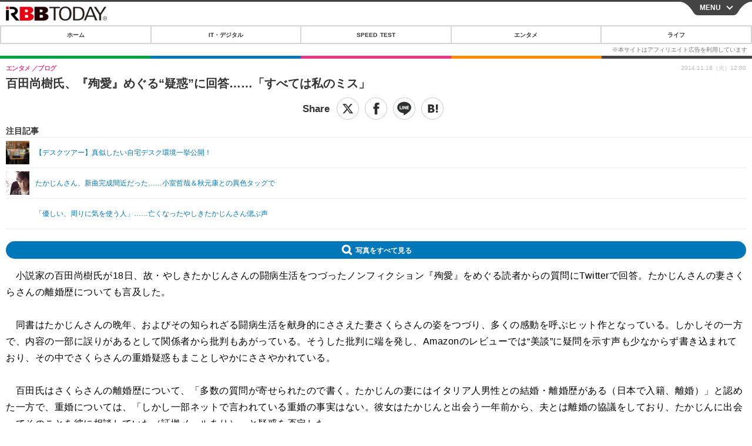

--- FILE ---
content_type: text/html; charset=utf-8
request_url: https://s.rbbtoday.com/article/2014/11/18/125573.html?pickup_list_click7=true
body_size: 11787
content:
<!doctype html>
<html lang="ja" prefix="og: http://ogp.me/ns#">
<head>
<meta charset="UTF-8">
<meta name="viewport" content="width=device-width,initial-scale=1,user-scalable=yes">
<meta property="fb:app_id" content="213710028647386">
<link rel="stylesheet" href="/base/css/a.css?__=2025122402">
<script type="text/javascript">
  (function(w,k,v,k2,v2) {
    w[k]=v; w[k2]=v2;
    var val={}; val[k]=v; val[k2]=v2;
    (w.dataLayer=w.dataLayer||[]).push(val);
  })(window, 'tpl_name', 'pages/article', 'tpl_page', 'article_1');
</script>
<script src="/base/scripts/jquery-2.1.0.min.js"></script>
<script src="/base/scripts/modernizr-custom.js"></script>
<script async src="/base/scripts/a.js?__=2025122402"></script>




<!-- Facebook Pixel Code -->
<script>
!function(f,b,e,v,n,t,s){if(f.fbq)return;n=f.fbq=function(){n.callMethod?
n.callMethod.apply(n,arguments):n.queue.push(arguments)};if(!f._fbq)f._fbq=n;
n.push=n;n.loaded=!0;n.version='2.0';n.queue=[];t=b.createElement(e);t.async=!0;
t.src=v;s=b.getElementsByTagName(e)[0];s.parentNode.insertBefore(t,s)}(window,
document,'script','https://connect.facebook.net/en_US/fbevents.js');
fbq('init', '1665201680438262');
fbq('track', 'PageView');
fbq('track', 'ViewContent');
</script>
<noscript><img height="1" width="1" style="display:none"
src="https://www.facebook.com/tr?id=1665201680438262&ev=PageView&noscript=1"
/></noscript>
<!-- DO NOT MODIFY -->
<!-- End Facebook Pixel Code -->




    <title>百田尚樹氏、『殉愛』めぐる“疑惑”に回答……「すべては私のミス」 | RBB TODAY</title>
  <meta name="keywords" content="IT・デジタル,ビジネス,エンタメ,ライフ,ショッピング,SPEED TEST,イベント/セミナー">
  <meta name="description" content="　小説家の百田尚樹氏が18日、故・やしきたかじんさんの闘病生活をつづったノンフィクション『殉愛』をめぐる読者からの質問にTwitterで回答。たかじんさんの妻さくらさんの離婚歴についても言及した。">
  <meta name="thumbnail" content="https://www.rbbtoday.com/base/images/img_ogp.png">

        <meta name="twitter:title" content="百田尚樹氏、『殉愛』めぐる“疑惑”に回答……「すべては私のミス」 | RBB TODAY">
    <meta name="twitter:description" content="　小説家の百田尚樹氏が18日、故・やしきたかじんさんの闘病生活をつづったノンフィクション『殉愛』をめぐる読者からの質問にTwitterで回答。たかじんさんの妻さくらさんの離婚歴についても言及した。">
    <meta name="twitter:card" content="summary_large_image">
    <meta name="twitter:site" content="@RBBTODAY">
    <meta name="twitter:url" content="https://www.rbbtoday.com/article/2014/11/18/125573.html">
    <meta name="twitter:image" content="https://www.rbbtoday.com/base/images/img_ogp.png">
  
    <meta property="article:modified_time" content="2018-02-19T12:21:09+09:00">
  <meta property="og:title" content="百田尚樹氏、『殉愛』めぐる“疑惑”に回答……「すべては私のミス」 | RBB TODAY">
  <meta property="og:description" content="　小説家の百田尚樹氏が18日、故・やしきたかじんさんの闘病生活をつづったノンフィクション『殉愛』をめぐる読者からの質問にTwitterで回答。たかじんさんの妻さくらさんの離婚歴についても言及した。">


<meta property="og:type" content="article">
<meta property="og:site_name" content="RBB TODAY">
<meta property="og:url" content="https://www.rbbtoday.com/article/2014/11/18/125573.html">
<meta property="og:image" content="https://www.rbbtoday.com/base/images/img_ogp.png">

<link rel="apple-touch-icon" sizes="76x76" href="/base/images/touch-icon-76.png">
<link rel="apple-touch-icon" sizes="120x120" href="/base/images/touch-icon-120.png">
<link rel="apple-touch-icon" sizes="152x152" href="/base/images/touch-icon-152.png">
<link rel="apple-touch-icon" sizes="180x180" href="/base/images/touch-icon-180.png">

<meta name='robots' content='max-image-preview:large' /><script>var dataLayer = dataLayer || [];dataLayer.push({'customCategory': 'entertainment','customSubCategory': 'blog','customProvider': 'RBBTODAY','customAuthorId': '74','customAuthorName': '花','customPrimaryGigaId': '2762','customPrimaryGigaName': '雑誌'});</script>
<meta name="cXenseParse:pageclass" content="article">
<meta name="cXenseParse:iid-articleid" content="125573">
<meta name="cXenseParse:iid-article-title" content="百田尚樹氏、『殉愛』めぐる“疑惑”に回答……「すべては私のミス」">
<meta name="cXenseParse:iid-page-type" content="記事ページ">
<meta name="cXenseParse:iid-page-name" content="article_1">
<meta name="cXenseParse:iid-category" content="エンタメ">
<meta name="cXenseParse:iid-subcategory" content="ブログ">
<meta name="cXenseParse:iid-hidden-adsense" content="false">
<meta name="cXenseParse:iid-hidden-other-ad" content="false">
<meta name="cXenseParse:iid-giga-name" content="雑誌">
<meta name="cXenseParse:iid-giga-name" content="Twitter（ツイッター）">
<meta name="cXenseParse:iid-giga-name" content="エンタメトピックス">
<meta name="cXenseParse:iid-giga-info" content="2762:雑誌">
<meta name="cXenseParse:iid-giga-info" content="3319:Twitter（ツイッター）">
<meta name="cXenseParse:iid-giga-info" content="3312:エンタメトピックス">
<meta name="cXenseParse:iid-article-type" content="通常記事">
<meta name="cXenseParse:iid-provider-name" content="RBB TODAY">
<meta name="cXenseParse:author" content="花">
<meta name="cXenseParse:recs:publishtime" content="2014-11-18T12:00:48+0900">
<meta name="cxenseparse:iid-publish-yyyy" content="2014">
<meta name="cxenseparse:iid-publish-yyyymm" content="201411">
<meta name="cxenseparse:iid-publish-yyyymmdddd" content="20141118">
<meta name="cxenseparse:iid-page-total" content="1">
<meta name="cxenseparse:iid-page-current" content="1">
<meta name="cxenseparse:iid-character-count" content="767">
<script async src="https://cdn.cxense.com/track_banners_init.js"></script>
<link rel="canonical" href="https://www.rbbtoday.com/article/2014/11/18/125573.html">
<link rel="alternate" type="application/rss+xml" title="RSS" href="https://www.rbbtoday.com/rss20/index.rdf">


</head>

<body class="thm-page-arti-detail page-cate--entertainment page-cate--entertainment-blog page-subcate--blog " data-nav="entertainment">
<noscript><iframe src="//www.googletagmanager.com/ns.html?id=GTM-NXT58C"
height="0" width="0" style="display:none;visibility:hidden"></iframe></noscript>
<script>
(function(w,d,s,l,i){w[l]=w[l]||[];w[l].push({'gtm.start':
new Date().getTime(),event:'gtm.js'});var f=d.getElementsByTagName(s)[0],
j=d.createElement(s),dl=l!='dataLayer'?'&l='+l:'';j.async=true;j.src=
'//www.googletagmanager.com/gtm.js?id='+i+dl;f.parentNode.insertBefore(j,f);
})(window,document,'script','dataLayer','GTM-NXT58C');
</script>


<header class="thm-header">
<div class="nav-wrapper hide"><nav class="navigation"><ul class="social"><li><a href="/" class="icon icon--nav-home"></a></li><li><a target="_blank" href="https://twitter.com/RBBTODAY" class="icon icon--nav-twitter"></a></li><li><a target="_blank" href="https://www.youtube.com/user/rbbtodaycom" class="icon icon--nav-youtube"></a></li><li class="close"><a class="">CLOSE</a></li></ul><ul class="menu"><li><a class="link" href="/"><p class="item">ホーム</p></a></li><li class="nav-digital"><p class="item icon icon--nav-digital"><i></i>IT・デジタル</p><ul><li><a href="/category/digital/">IT・デジタルTOP</a></li><li><a href="/category/digital/mobilebiz/latest/">スマートフォン</a></li><li><a href="/category/digital/neta/latest/">ネタ</a></li><li><a href="/category/digital/gadget/latest/">ガジェット・ツール</a></li><li><a href="/category/digital/shopping/latest/">ショッピング</a></li><li><a href="/category/digital/others/latest/">その他</a></li></ul></li><li class="nav-speed"><a href="http://speed.rbbtoday.com/" target="_blank" rel="noopener"><p class="item icon icon--nav-speed">SPEED TEST</p></a></li><li class="nav-entertainment"><p class="item icon icon--nav-entertainment"><i></i>エンタメ</p><ul><li><a href="/category/entertainment/">エンタメTOP</a></li><li><a href="/category/entertainment/movie/latest/">映画・ドラマ</a></li><li><a href="/category/entertainment/korea/latest/">韓流・K-POP</a></li><li><a href="/category/entertainment/korea-entertainment/latest/">韓国・芸能</a></li><li><a href="/category/entertainment/music/latest/">音楽</a></li><li><a href="/category/entertainment/sports/latest/">スポーツ</a></li><li><a href="/category/entertainment/gravure/latest/">グラビア</a></li><li><a href="/category/entertainment/blog/latest/">ブログ</a></li><li><a href="/category/entertainment/shopping/latest/">ショッピング</a></li><li><a href="/category/entertainment/others/latest/">その他</a></li></ul></li><li class="nav-life"><p class="item icon icon--nav-life"><i></i>ライフ</p><ul><li><a href="/category/life/">ライフTOP</a></li><li><a href="/category/life/life-gourmet/latest/">グルメ</a></li><li><a href="/category/life/pet/latest/">ペット</a></li><li><a href="/category/life/shopping/latest/">ショッピング</a></li><li><a href="/category/life/others/latest/">その他</a></li></ul></li><li class="nav-event"><a target="_blank" href="https://s.rbbtoday.com/release/prtimes2-today/"><p class="item icon icon--nav-event">リリース一覧</p></a></li><li class="nav-event"><a target="_blank" href="/pages/info/push.html"><p class="item icon icon--nav-event">プッシュ通知の停止方法</p></a></li></ul><!-- /.menu --><div id="search"><div class="gcse-searchbox-only" data-resultsUrl="/pages/search.html"></div></div><!-- /#search--></nav><!-- /.navigation --><div class="nav-btnbar"><a id="navigationTrigger" href="#" class="trigger">MENU</a></div></div><div class="header-logo">
  <a class="link" href="https://s.rbbtoday.com/" data-sub-title=""><img class="logo" src="/base/images/header-logo.2025122402.png" alt="RBB TODAY | ブロードバンド情報サイト"></a>
</div>
<nav class="global-nav">
  <ul class="header-nav js-global-nav">
    <li class="item item--cate-home js-item"><a class="link icon icon--cate-home" href="/">ホーム</a></li>
    <li class="item item--cate- js-item"><a class="link icon icon--cate-" href="/category/digital/">IT・デジタル</a></li>
    <li class="item item--cate-speed js-item"><a class="link icon icon--cate-speed" href="http://speed.rbbtoday.com/">SPEED TEST</a></li>
    <li class="item item--cate- js-item"><a class="link icon icon--cate-" href="/category/entertainment/">エンタメ</a></li>
    <li class="item item--cate- js-item"><a class="link icon icon--cate-" href="/category/life/">ライフ</a></li>
  </ul>
</nav>


</header>

<main class="thm-main">
<div class="thm-article news-article">
  <header class="arti-header">
    <h1 class="head">百田尚樹氏、『殉愛』めぐる“疑惑”に回答……「すべては私のミス」</h1>
    <div class="group">
      <span class="category-group-name">エンタメ</span>
      <span class="category-name">ブログ</span>
    </div>


<div class="arti-sharing-wrapper"><ul class="arti-sharing-inner"><li class="item item--twitter"><a class="link clickTracker" href="https://x.com/share?url=https://s.rbbtoday.com/article/2014/11/18/125573.html&text=百田尚樹氏、『殉愛』めぐる“疑惑”に回答……「すべては私のミス」" target="_blank" rel="noopener"><svg class="svg-twitter" fill="#000" width="26" viewBox="0 0 24 24" aria-hidden="true" class="r-1nao33i r-4qtqp9 r-yyyyoo r-16y2uox r-8kz0gk r-dnmrzs r-bnwqim r-1plcrui r-lrvibr r-lrsllp"><g><path d="M18.244 2.25h3.308l-7.227 8.26 8.502 11.24H16.17l-5.214-6.817L4.99 21.75H1.68l7.73-8.835L1.254 2.25H8.08l4.713 6.231zm-1.161 17.52h1.833L7.084 4.126H5.117z"></path></g></svg><span class="label">ツイート</span></a></li><li class="item item--facebook"><a class="link clickTracker" href="https://www.facebook.com/sharer/sharer.php?u=https://s.rbbtoday.com/article/2014/11/18/125573.html" target="_blank" rel="noopener"><svg class="svg-facebook" fill="#000" width="11" data-name="facebook" viewBox="0 0 74.9 149.8"><title>facebook</title><path d="M114.1,170.6H80.9v-72H64.3V71.8H80.9V55.7c0-21.9,9.4-34.9,36-34.9H139V47.6H125.2c-10.4,0-11.1,3.8-11.1,10.7V71.7h25.1l-2.9,26.8H114.1v72.1Z" transform="translate(-64.3 -20.8)"/></svg><span class="label">シェア</span></a></li><li class="item item--line"><a class="link clickTracker" href="https://social-plugins.line.me/lineit/share?url=https://s.rbbtoday.com/article/2014/11/18/125573.html" target="_blank" rel="noopener"><svg class="svg-line" fill="#000" data-name="line" xmlns:xlink="http://www.w3.org/1999/xlink" x="0px" y="0px" viewBox="0 0 200 200" enable-background="new 0 0 200 200" xml:space="preserve"><title>LINE</title><path d="M185,87.1c0-38-38.1-68.9-84.9-68.9c-46.8,0-84.9,30.9-84.9,68.9c0,34.1,30.2,62.6,71,68c2.8,0.6,6.5,1.8,7.5,4.2c0.9,2.1,0.6,5.5,0.3,7.7c0,0-1,6-1.2,7.3c-0.4,2.1-1.7,8.4,7.4,4.6c9.1-3.8,48.9-28.8,66.7-49.3h0C179.1,116,185,102.3,185,87.1z M66.8,109.7H50c-2.5,0-4.5-2-4.5-4.5V71.5c0-2.5,2-4.5,4.5-4.5c2.5,0,4.4,2,4.4,4.5v29.3h12.4c2.5,0,4.4,2,4.4,4.4C71.3,107.7,69.3,109.7,66.8,109.7z M84.3,105.2c0,2.5-2,4.5-4.5,4.5c-2.5,0-4.5-2-4.5-4.5V71.5c0-2.5,2-4.5,4.5-4.5c2.5,0,4.5,2,4.5,4.5V105.2z M124.9,105.2c0,1.9-1.2,3.6-3,4.2c-0.5,0.2-0.9,0.2-1.4,0.2c-1.4,0-2.7-0.7-3.6-1.8L99.6,84.3v20.9c0,2.5-2,4.5-4.5,4.5c-2.5,0-4.4-2-4.4-4.5V71.5c0-1.9,1.2-3.6,3-4.2c0.5-0.2,0.9-0.2,1.4-0.2c1.4,0,2.7,0.7,3.6,1.8L116,92.4V71.5c0-2.5,2-4.5,4.5-4.5c2.5,0,4.5,2,4.5,4.5V105.2z M152.2,83.9c2.5,0,4.5,2,4.5,4.5c0,2.5-2,4.4-4.5,4.4h-12.4v8h12.4c2.5,0,4.5,2,4.5,4.4c0,2.5-2,4.5-4.5,4.5h-16.9c-2.4,0-4.4-2-4.4-4.5V88.4c0,0,0,0,0,0V71.5c0-2.5,2-4.5,4.4-4.5h16.9c2.5,0,4.5,2,4.5,4.5c0,2.5-2,4.5-4.5,4.5h-12.4v8H152.2z"/></svg><span class="label">送る</span></a></li><li class="item item--hatena"><a class="link clickTracker" href="http://b.hatena.ne.jp/entry/https://s.rbbtoday.com/article/2014/11/18/125573.html" data-hatena-bookmark-title="百田尚樹氏、『殉愛』めぐる“疑惑”に回答……「すべては私のミス」" data-hatena-bookmark-layout="simple" title="このエントリーをはてなブックマークに追加" target="_blank" rel="noopener"><svg fill="#222" class="svg-hatena" viewBox="0 0 512 427" style="fill-rule:evenodd;clip-rule:evenodd;stroke-linejoin:round;stroke-miterlimit:2; padding-left:2px;" width="26"><circle cx="464" cy="416" r="48" transform="translate(-64 -96) scale(1.125)"/><path d="M411 0h93.999v284h-94zM135.917 426H0V0h96.06c41.139 0 75.225-.114 104.066 2.58 69.442 6.486 114.829 39.935 114.829 101.387 0 49.112-22.143 78.617-76.824 92.293C274.509 198.73 334 220.546 334 304.195c0 79.134-54.043 106.776-102.083 116.153-28.46 5.555-95.786 5.652-96 5.652zm-28.139-169.985c51.846 0 58.532.59 64.474 1.147 5.941.558 27.894 2.405 38.686 11.96 10.793 9.554 12.91 24.606 12.91 34.867 0 19.625-5.852 33.42-31.787 40.623-13.104 3.639-27.942 4.129-33.298 4.338-3.972.154-25.58.103-50.985.082v-93.017zm0-161.577c28.015 0 48.531-.414 65.44 3.275 13.206 3.47 32.341 7.166 32.341 41.52 0 31.17-23.919 35.749-37.559 38.345-14.489 2.758-60.222 2.458-60.222 2.458V94.438z"/></svg><span class="label">このエントリーをはてなブックマークに追加</span></a></li></ul></div><i class="recommended-ttl">注目記事</i>
<ul class="recommended-list">



<li class="item"><a class="link" href="https://www.rbbtoday.com/special/4513/recent/">
<img class="figure" src="/imgs/img_related_m/951440.jpg" alt="【デスクツアー】真似したい自宅デスク環境一挙公開！・画像" width="260" height="173">
<p class="title">【デスクツアー】真似したい自宅デスク環境一挙公開！</p>
</a></li>




<li class="item"><a class="link" href="/article/2014/01/08/115622.html?pickup_list_click=true">
<img class="figure" src="/imgs/p/MpY7t08CC_Ltnb1K5Sea6U1PHkEQQ0JFREdG/363094.jpg" alt="たかじんさん、新曲完成間近だった……小室哲哉＆秋元康との異色タッグで 画像" width="80" height="80">
<p class="title">たかじんさん、新曲完成間近だった……小室哲哉＆秋元康との異色タッグで</p>
</a></li>


<li class="item"><a class="link" href="/article/2014/01/08/115608.html?pickup_list_click=true">
<img class="figure" src="/base/images/noimage.png" alt="「優しい、周りに気を使う人」……亡くなったやしきたかじんさん偲ぶ声 画像" width="80" height="80">
<p class="title">「優しい、周りに気を使う人」……亡くなったやしきたかじんさん偲ぶ声</p>
</a></li>
</ul>

    <div class="date">
      <time class="pubdate" itemprop="datePublished" datetime="2014-11-18T12:00:48+09:00">2014.11.18（火）12:00</time>
    </div>
  </header>

  <div class="arti-content arti-content-vertical">

<a class="link icon icon--magnifier" href="">拡大写真</a>
    <article class="arti-body js-arti-body cXenseParse editor-revolution">
　小説家の百田尚樹氏が18日、故・やしきたかじんさんの闘病生活をつづったノンフィクション『殉愛』をめぐる読者からの質問にTwitterで回答。たかじんさんの妻さくらさんの離婚歴についても言及した。<br><br>　同書はたかじんさんの晩年、およびその知られざる闘病生活を献身的にささえた妻さくらさんの姿をつづり、多くの感動を呼ぶヒット作となっている。しかしその一方で、内容の一部に誤りがあるとして関係者から批判もあがっている。そうした批判に端を発し、Amazonのレビューでは“美談”に疑問を示す声も少なからず書き込まれており、その中でさくらさんの重婚疑惑もまことしやかにささやかれている。<br><br>　百田氏はさくらさんの離婚歴について、「多数の質問が寄せられたので書く。たかじんの妻にはイタリア人男性との結婚・離婚歴がある（日本で入籍、離婚）」と認めた一方で、重婚については、「しかし一部ネットで言われている重婚の事実はない。彼女はたかじんと出会う一年前から、夫とは離婚の協議をしており、たかじんに出会ってそのことを彼に相談していた（証拠メールあり）」と疑惑を否定した。<br><br>　さくらさんの離婚歴を同書に記さなかったことで疑惑を呼んでしまった格好だが、これについて百田氏は「彼女の離婚の話を書くかどうかは、実は大いに迷った。本人ができれば知られたくないというプライバシーを明かす必要があるのか、と。誰にでも伏せておきたい過去はある。それに本のメインテーマはそこではない。迷った末に書くのをやめたが、この判断は結果的には失敗だった」とコメントした。<br><br>　ただ、自身の判断により、「ネット上では『とんでもない悪女』という評判が立った」として、「すべては私のミスである。以上！」と、さくらさんに向けられる誹謗中傷が筋違いであることを強調した。
    </article>
<p class="writer writer-name">《花》</p>
  </div>
</div>


<section class="main-special">
  <h2 class="section-title icon icon--special"><span class="inner">特集</span></h2>
  <ul class="special-list">
    <li class="item"><a class="link arrow" href="/special/2762/recent/%E9%9B%91%E8%AA%8C">雑誌</a></li>
    <li class="item"><a class="link arrow" href="/special/3319/recent/Twitter%EF%BC%88%E3%83%84%E3%82%A4%E3%83%83%E3%82%BF%E3%83%BC%EF%BC%89">Twitter（ツイッター）</a></li>
    <li class="item"><a class="link arrow" href="/special/3312/recent/%E3%82%A8%E3%83%B3%E3%82%BF%E3%83%A1%E3%83%88%E3%83%94%E3%83%83%E3%82%AF%E3%82%B9">エンタメトピックス</a></li>
  </ul>
</section>

<section class="cx-main-pickup">
  <span class="caption">【注目記事】</span>
</section>
<script type="text/javascript" src="/base/scripts/jquery-cx-relation-article.js"></script>


<script>
var cX = cX || {}; cX.callQueue = cX.callQueue || [];
cX.callQueue.push(['invoke', function() {
$('.thm-body').cxRelatedArticle({
  widgetConfig:{
    widgetId: '679ad013ad4d005672dd3394f395174bc4628748',
    userId: cX.getUserId(),
    url: ''
  },
  positions: [{ selector: '.cx-main-pickup .caption', pos: 'after' }],
  templateHtml: '<ul class="pickup-list"><% articles.forEach(function(article, index) { %><li class="item">><a data-click-url="<%- article.click_url %>" class="allclick" href="<%- article.url %>"><span class="figcaption"><% var title = article.title.split("|")[0]; %><%- title %></span></a></li><% }); %></ul>',
  thumbnail: 'std_middle',
  dateFormat: 'yyyy.mm.dd(ddd) HH:mm'
});
}]);
</script>





<script class="recruitment-box-updater"
    data-instance-id="box1"
    data-limit="6"
    data-start="1"
    src="/base/scripts/recruitmentBoxUpdater.js?2025072801"
    data-api-url="https://recruitbox.media.iid.jp/sites/rbbtoday.com.json">
</script>






<div id="cxj_e7bccacc120614905fc12f0a7e05017cd0fdaa40"></div>
<script type="text/javascript">
    var cX = window.cX = window.cX || {}; cX.callQueue = cX.callQueue || [];
    cX.CCE = cX.CCE || {}; cX.CCE.callQueue = cX.CCE.callQueue || [];
    cX.CCE.callQueue.push(['run',{
        widgetId: 'e7bccacc120614905fc12f0a7e05017cd0fdaa40',
        targetElementId: 'cxj_e7bccacc120614905fc12f0a7e05017cd0fdaa40',
        width: '100%',
        height: '1'
    }]);
</script>

<div class="cynergi-widget">
  <div style="font-size:14px;font-weight:normal;margin:0;padding:0;">【注目の記事】[PR]</div>
  <div id="itxWidget-1185" class="itx-widget"></div>
  <div id="itxWidget-1070" class="itx-widget"></div>
  <div id="itxWidget-1006" class="itx-widget"></div>
</div>
<script type="text/javascript" async src="https://widget.iid-network.jp/assets/widget.js"></script>

<section class="aside-box aside-box-relation-arti">
  <h2 class="section-title icon icon--relation-arti"><span class="inner">関連ニュース</span></h2>
  <ul class="relation-arti-list">

<!-- 非表示にする
<li class="item">
  <article class="relation-arti-content" id="iid_ad_js_tag_async_880">
    <div class="figcaption">
      <h3 class="title"></h3>
      <span class="group">[PR]</span>
    </div>
  </article>
<script type="text/javascript">
(function($, posID){
  $.getScript('https://deliver.ads2.iid.jp/ads/?js=1;position=' + posID + ';async=1')
  .done(function(){
    var $article = $('#iid_ad_js_tag_async_' + posID);
    if (!$article.length) return;

    var $imgLink = $article.parent().find('a');
    if (!$imgLink.length) return;
    $imgLink.addClass('link').attr('target', '_blank');
    $article.detach().appendTo($imgLink);

    var alt = $imgLink.find('img').detach().prependTo($article).addClass('figure').attr('alt');
    $article.find('h3').text(alt);
  });
}($,880));
</script>
</li>
-->

    <li class="item  item--cate-entertainment item--cate-entertainment-others item--subcate-others"><a class="link" href="/article/2014/01/08/115622.html?pickup_list_click2=true">
      <article class="relation-arti-content">
        <img class="figure" src="/imgs/p/Kq_ws8pU0agLB0ZhINEgO01PhkGIQ0JFREdG/363094.jpg" alt="たかじんさん、新曲完成間近だった……小室哲哉＆秋元康との異色タッグで 画像" width="200" height="200">
        <div class="figcaption">
          <h3 class="title">たかじんさん、新曲完成間近だった……小室哲哉＆秋元康との異色タッグで</h3>
          <span class="group">エンタメ</span>
          <time class="date" datetime="2014-01-08T15:32:40+09:00">2014.1.8(水) 15:32</time>
        </div>
      </article>
    </a></li>


    <li class="item  item--cate-entertainment item--cate-entertainment-blog item--subcate-blog"><a class="link" href="/article/2014/01/08/115608.html?pickup_list_click4=true">
      <article class="relation-arti-content">
        <img class="figure" src="/base/images/noimage.png" alt="「優しい、周りに気を使う人」……亡くなったやしきたかじんさん偲ぶ声 画像" width="200" height="200">
        <div class="figcaption">
          <h3 class="title">「優しい、周りに気を使う人」……亡くなったやしきたかじんさん偲ぶ声</h3>
          <span class="group">エンタメ</span>
          <time class="date" datetime="2014-01-08T11:51:12+09:00">2014.1.8(水) 11:51</time>
        </div>
      </article>
    </a></li>


    <li class="item  item--cate-entertainment item--cate-entertainment-others item--subcate-others"><a class="link" href="/article/2014/10/28/124892.html?pickup_list_click6=true">
      <article class="relation-arti-content">
        <img class="figure" src="/imgs/p/Kq_ws8pU0agLB0ZhINEgO01PhkGIQ0JFREdG/430657.jpg" alt="ヤラセ問題も……鈴木おさむ氏、テレビ界への怒りや憤りを基にした小説 画像" width="200" height="200">
        <div class="figcaption">
          <h3 class="title">ヤラセ問題も……鈴木おさむ氏、テレビ界への怒りや憤りを基にした小説</h3>
          <span class="group">エンタメ</span>
          <time class="date" datetime="2014-10-28T19:30:33+09:00">2014.10.28(火) 19:30</time>
        </div>
      </article>
    </a></li>

    <li class="item  item--cate-entertainment item--cate-entertainment-others item--subcate-others"><a class="link" href="/article/2014/11/14/125505.html?pickup_list_click7=true">
      <article class="relation-arti-content">
        <img class="figure" src="/base/images/noimage.png" alt="嵐・相葉、ビッグマウス疑惑に反論「これ本当！」 画像" width="200" height="200">
        <div class="figcaption">
          <h3 class="title">嵐・相葉、ビッグマウス疑惑に反論「これ本当！」</h3>
          <span class="group">エンタメ</span>
          <time class="date" datetime="2014-11-14T17:47:27+09:00">2014.11.14(金) 17:47</time>
        </div>
      </article>
    </a></li>


    <li class="item  item--cate-entertainment item--cate-entertainment-blog item--subcate-blog"><a class="link" href="/article/2014/11/14/125493.html?pickup_list_click9=true">
      <article class="relation-arti-content">
        <img class="figure" src="/base/images/noimage.png" alt="疑惑のエレキテル連合、相方との結婚を否定……「私達は違いますから、、、」 画像" width="200" height="200">
        <div class="figcaption">
          <h3 class="title">疑惑のエレキテル連合、相方との結婚を否定……「私達は違いますから、、、」</h3>
          <span class="group">エンタメ</span>
          <time class="date" datetime="2014-11-14T16:43:05+09:00">2014.11.14(金) 16:43</time>
        </div>
      </article>
    </a></li>

    <li class="item  item--cate-entertainment item--cate-entertainment-others item--subcate-others"><a class="link" href="/article/2014/09/24/123719.html?pickup_list_click10=true">
      <article class="relation-arti-content">
        <img class="figure" src="/imgs/p/Kq_ws8pU0agLB0ZhINEgO01PhkGIQ0JFREdG/424187.jpg" alt="秋元康＆ジブリ鈴木Pが対談…現場の“変人”がエンタメのこれからをつくる 画像" width="200" height="200">
        <div class="figcaption">
          <h3 class="title">秋元康＆ジブリ鈴木Pが対談…現場の“変人”がエンタメのこれからをつくる</h3>
          <span class="group">エンタメ</span>
          <time class="date" datetime="2014-09-24T13:57:11+09:00">2014.9.24(水) 13:57</time>
        </div>
      </article>
    </a></li>

    <li class="item  item--cate-entertainment item--cate-entertainment-music item--subcate-music"><a class="link" href="/article/2014/10/24/124783.html?pickup_list_click11=true">
      <article class="relation-arti-content">
        <img class="figure" src="/imgs/p/Kq_ws8pU0agLB0ZhINEgO01PhkGIQ0JFREdG/429980.jpg" alt="TM NETWORK・木根尚登、“疑惑”を晴らす「Get Wild」弾いてみた動画公開 画像" width="200" height="200">
        <div class="figcaption">
          <h3 class="title">TM NETWORK・木根尚登、“疑惑”を晴らす「Get Wild」弾いてみた動画公開</h3>
          <span class="group">エンタメ</span>
          <time class="date" datetime="2014-10-24T16:25:00+09:00">2014.10.24(金) 16:25</time>
        </div>
      </article>
    </a></li>

    <li class="item  item--cate-entertainment item--cate-entertainment-blog item--subcate-blog"><a class="link" href="/article/2014/10/24/124771.html?pickup_list_click12=true">
      <article class="relation-arti-content">
        <img class="figure" src="/base/images/noimage.png" alt="ストーカー被害は嘘だった？　アイドルに疑惑 画像" width="200" height="200">
        <div class="figcaption">
          <h3 class="title">ストーカー被害は嘘だった？　アイドルに疑惑</h3>
          <span class="group">エンタメ</span>
          <time class="date" datetime="2014-10-24T14:30:32+09:00">2014.10.24(金) 14:30</time>
        </div>
      </article>
    </a></li>

  </ul>
</section>


<script class="recruitment-box-updater"
    data-instance-id="box2"
    data-limit="4"
    data-start="1"
    src="/base/scripts/recruitmentBoxUpdater.js?2025072801"
    data-api-url="https://recruitbox.media.iid.jp/sites/rbbtoday.com.json">
</script>







<script src="https://one.adingo.jp/tag/rbbtoday/bc13520a-743a-4c1e-a172-ed754bb92a92.js"></script>

</main>
<aside class="thm-aside">

<section class="aside-box aside-box-giga">
 <dl class="nav-giga cf">
  <dt class="heading">注目の話題</dt>
  <dd class="keyword">
   <ul>
      <li class="item"><a class="link" href="https://www.rbbtoday.com/article/2024/09/22/223225.html"  target="_blank">iPhone 16</a></li>
      <li class="item"><a class="link" href="https://www.rbbtoday.com/special/4513/recent/" >こだわりデスクツアー</a></li>
      <li class="item"><a class="link" href="https://www.rbbtoday.com/special/2497/recent/"  target="_blank">AI</a></li>
      <li class="item"><a class="link" href="https://www.rbbtoday.com/article/2024/08/23/222587.html"  target="_blank">Google Pixel 9</a></li>
      <li class="item"><a class="link" href="https://www.rbbtoday.com/special/1600/recent/"  target="_blank">韓国ドラマ</a></li>
      <li class="item"><a class="link" href="https://www.rbbtoday.com/special/4579/recent/K-POP"  target="_blank">K-POP</a></li>
   </ul>
  </dd>
 </dl>
</section>

<section class="aside-box aside-box-giga">
 <dl class="nav-giga cf">
  <dt class="heading">PICK UP</dt>
  <dd class="keyword">
   <ul>
   </ul>
  </dd>
 </dl>
</section>
<script type="text/x-handlebars-template" id="box-pickup-list-697d471091951">&lt;h2 class=&quot;section-title icon icon--pickup&quot;&gt;&lt;span class=&quot;inner&quot;&gt;特集・連載&lt;/span&gt;&lt;/h2&gt;
&lt;ul class=&quot;pickup-list&quot;&gt;
{{#each items}}
    &lt;li class=&quot;item&quot;&gt;&lt;a class=&quot;link&quot; href=&quot;{{link}}&quot;&gt;
        &lt;article class=&quot;pickup-content&quot;&gt;
            {{#if image_url}}
            &lt;img class=&quot;figure&quot; src=&quot;{{image_url}}&quot; alt=&quot;{{link_text}}&quot; width=&quot;{{width}}&quot; height=&quot;{{height}}&quot;&gt;
            {{/if}}
            &lt;div class=&quot;figcaption&quot;&gt;
                &lt;h3 class=&quot;title&quot;&gt;{{{link_text}}}&lt;/h3&gt;
                {{#if attributes.subtext}}
                &lt;p class=&quot;caption&quot;&gt;{{attributes.subtext}}&lt;/p&gt;
                {{/if}}
            &lt;/div&gt;
        &lt;/article&gt;
    &lt;/a&gt;&lt;/li&gt;
{{/each}}
&lt;/ul&gt;
</script>
<section class="aside-box aside-box-pickup "
        data-link-label="特集・連載"
        data-max-link="14"
        data-template-id="box-pickup-list-697d471091951"
        data-with-image="yes" data-no-image="/base/images/noimage.png"
        data-image-path="/p/Uy6TbBtBDGvS8BGYlh6asE1PJkEoQ0JFREdG"
        data-with-subtext="yes"></section>

</aside>
<div class="breadcrumb">
<span id="breadcrumbTop">
<a class="link" href="/"><span class="item icon icon-bc--home">ホーム</span></a>
</span>
    <i class="separator icon icon-bc--arrow"> › </i>
    <span id="BreadcrumbSecond">
              <a class="link" href="https://s.rbbtoday.com/category/entertainment/">
                <span class="item icon icon-bc--ecocar">エンタメ</span>
              </a>
            </span>
    <i class="separator icon icon-bc--arrow"> › </i>
    <span id="BreadcrumbLast">
              <a class="link" href="https://s.rbbtoday.com/category/entertainment/blog/latest/">
                <span class="item icon icon-bc--hybrid">ブログ</span>
              </a>
            </span>
    <i class="separator icon icon-bc--arrow"> › </i>
    <span class="item">記事</span>
</div><div class="thm-footer">
  <a class="page-top js-page-top" href="#head">TOP</a>
<section class="footer-nav">
	<ul class="control-list">
		<li class="item item--home"><a href="/" class="link icon icon--footer-home">Home</a></li>
		<li class="item item--twitter"><a target="_blank" href="https://twitter.com/RBBTODAY" class="link icon icon--footer-twitter">X</a></li>
		<li class="item item--youtube"><a target="_blank" href="https://www.youtube.com/user/rbbtodaycom" class="link icon icon--footer-youtube">YouTube</a></li>
	</ul>
</section><footer class="footer-common-link">

    <nav class="common-link-nav">
      <ul class="common-link-list">
        <li class="item"><a class="link" href="https://www.iid.co.jp/contact/media_contact.html?recipient=rbb" target="_blank" rel="nofollow">お問合せ</a></li>
        <li class="item"><a class="link" href="https://media.iid.co.jp/media/rbbtoday" target="_blank" rel="nofollow">広告掲載</a></li>
        <li class="item"><a class="link" href="http://www.iid.co.jp/company/" target="_blank" rel="nofollow">会社概要</a></li>
        <li class="item"><a class="link" href="http://www.iid.co.jp/company/pp.html" target="_blank" rel="nofollow">個人情報保護方針</a></li>
        <li class="item item--copyright item--affiliate">紹介した商品/サービスを購入、契約した場合に、<br>売上の一部が弊社サイトに還元されることがあります。</li>
        <li class="item item--copyright"><P>当サイトに掲載の記事・見出し・写真・画像の無断転載を禁じます。</P>Copyright &copy; 2026 IID, Inc.</li>
      </ul>
    </nav>
  </footer>
</div>


<!-- Cxense Module: サムネイルなし -->
<div id="cx_6d896bfff8fea440c1187c0f41508660daa915e8"></div>
<script type="text/javascript">
    var cX = window.cX = window.cX || {}; cX.callQueue = cX.callQueue || [];
    cX.CCE = cX.CCE || {}; cX.CCE.callQueue = cX.CCE.callQueue || [];
    cX.CCE.callQueue.push(['run',{
        widgetId: '6d896bfff8fea440c1187c0f41508660daa915e8',
        targetElementId: 'cx_6d896bfff8fea440c1187c0f41508660daa915e8'
    }]);
</script>
<!-- Cxense Module End -->


<!-- Cxense Module: サムネイルあり -->
<div id="cx_a4e8b0d6887a4583e2550b79a1c55ef3bdc4fc19"></div>
<script type="text/javascript">
    var cX = window.cX = window.cX || {}; cX.callQueue = cX.callQueue || [];
    cX.CCE = cX.CCE || {}; cX.CCE.callQueue = cX.CCE.callQueue || [];
    cX.CCE.callQueue.push(['run',{
        widgetId: 'a4e8b0d6887a4583e2550b79a1c55ef3bdc4fc19',
        targetElementId: 'cx_a4e8b0d6887a4583e2550b79a1c55ef3bdc4fc19'
    }]);
</script>
<!-- Cxense Module End -->
<script src="https://cdn.rocket-push.com/main.js" charset="utf-8" data-pushman-token="6097b31f9762852d6f7699494dcdfc0c76504dc281b8b00cd9db7c6f9b75d3d5"></script>
<script src="https://cdn.rocket-push.com/sitepush.js" charset="utf-8" data-pushman-token="6097b31f9762852d6f7699494dcdfc0c76504dc281b8b00cd9db7c6f9b75d3d5"></script>

<script>(function(w,d,s,l,i){w[l]=w[l]||[];w[l].push({'gtm.start':
new Date().getTime(),event:'gtm.js'});var f=d.getElementsByTagName(s)[0],
j=d.createElement(s),dl=l!='dataLayer'?'&l='+l:'';j.async=true;j.src=
'https://www.googletagmanager.com/gtm.js?id='+i+dl;f.parentNode.insertBefore(j,f);
})(window,document,'script','dataLayer','GTM-MN3GZC2V');</script>

<!-- QUANTオーディエンスインサイトツール用のタグ -->
<script src='//static.quant.jp/lait.js' data-lait='on' data-sid='6ff33e436e8d1b69470f14d284811a05' data-tag-version='1.0.0' defer async></script>
<script src="//js.glossom.jp/gaat.js" data-tid="UA-194301062-18" data-sid="6ff33e436e8d1b69470f14d284811a05"></script>
<!-- /QUANTオーディエンスインサイトツール用のタグ -->

<div id="cxj_bb25ea3444be8167a4400771c581e42920a93178"></div>
<script type="text/javascript">
    var cX = window.cX = window.cX || {}; cX.callQueue = cX.callQueue || [];
    cX.CCE = cX.CCE || {}; cX.CCE.callQueue = cX.CCE.callQueue || [];
    cX.CCE.callQueue.push(['run',{
        widgetId: 'bb25ea3444be8167a4400771c581e42920a93178',
        targetElementId: 'cxj_bb25ea3444be8167a4400771c581e42920a93178',
        width: '100%',
        height: '1'
    }]);
</script>
<div id="cxj_43b1575026d02d0377253e83c88c29026a2e282d"></div>
<script type="text/javascript">
    var cX = window.cX = window.cX || {}; cX.callQueue = cX.callQueue || [];
    cX.CCE = cX.CCE || {}; cX.CCE.callQueue = cX.CCE.callQueue || [];
    cX.CCE.callQueue.push(['run',{
        widgetId: '43b1575026d02d0377253e83c88c29026a2e282d',
        targetElementId: 'cxj_43b1575026d02d0377253e83c88c29026a2e282d',
        width: '100%',
        height: '1'
    }]);
</script>


<script>
var base_path = location.pathname.replace('/article/', '/article/img/');
base_path = base_path.replace(/_[0-9]+/, '');
$('.arti-body .inbody-img').each(function() {
// 既に<a>タグで囲まれている場合はスキップ
if ($(this).parent().is('a')) {
  return;
}
var img_src = $(this).attr('src').match(/^.*\/(\d+)\.\D*$/);
if (img_src) {
// fullscreenリンクの作成
var img_id = img_src[img_src.length - 1];
var fullscreen_src = base_path.replace('.html', '/' + img_id + '.html');

// 親要素aタグの作成
var aTag = document.createElement("a");
aTag.href = fullscreen_src;
$(this).wrap(aTag);
}
});

$('.arti-body .photo-2').children('img').each(function() {
var img_src = $(this).attr('src').match(/^.*\/(\d+)\.\D*$/);
if (img_src) {
// fullscreenリンクの作成
var img_id = img_src[img_src.length - 1];
var fullscreen_src = base_path.replace('.html', '/' + img_id + '.html');

// 親要素aタグの作成
var aTag = document.createElement("a");
aTag.href = fullscreen_src;
$(this).wrap(aTag);
}
});
</script>

<script type="text/javascript" charset="UTF-8">
      var id = "entertainment";
        var detail_id = "blog";
    document.write(unescape("%3Cscript src='//img.ak.impact-ad.jp/ut/7600dbfe68b90c3f_1078.js' type='text/javascript' charset='UTF-8' %3E%3C/script%3E"));
</script>


<script type="application/ld+json">
{
  "@context": "http://schema.org",
  "@type": "BreadcrumbList",
  "itemListElement": [
    {
      "@type": "ListItem",
      "position": 1,
      "item": {
        "@id": "/",
        "name": "TOP"
      }
    }

    ,{
      "@type": "ListItem",
      "position": 2,
      "item": {
        "@id": "https://s.rbbtoday.com/category/entertainment/",
        "name": "エンタメ"
      }
    },
    {
      "@type": "ListItem",
      "position": 3,
      "item": {
        "@id": "https://s.rbbtoday.com/category/entertainment/blog/latest/",
        "name": "ブログ"
      }
    },
    {
      "@type": "ListItem",
      "position": 4,
      "item": {
        "@id": "https://s.rbbtoday.com/article/2014/11/18/125573.html",
        "name": "記事"
      }
    }

  ]
}
</script>

<script type="application/ld+json">
{
  "@context": "http://schema.org",
  "@type": "NewsArticle",
  "headline": "百田尚樹氏、『殉愛』めぐる“疑惑”に回答……「すべては私のミス」",
  "datePublished": "2014-11-18T12:00:48+09:00",
  "dateModified": "2018-02-19T12:21:09+09:00",
  "mainEntityOfPage": {
    "@type": "WebPage",
    "@id": "https://s.rbbtoday.com/article/2014/11/18/125573.html"
  },
  "image": {
    "@type": "ImageObject",
    "url": "https://s.rbbtoday.com/base/images/touch-icon-180.png",
    "width": "180",
    "height": "180"
  },
  "publisher": {
    "@type": "Organization",
    "name": "RBB TODAY",
    "logo": {
      "@type": "ImageObject",
      "url": "https://s.rbbtoday.com/base/images/header-logo.2025122402.png"
    }
  },
  "author": {
    "@type": "Person",
    "name": "花",
    "url": "https://www.rbbtoday.com/author/74/recent/%E8%8A%B1",
    "description": ""
  },
  "articleSection": "エンタメ,ブログ",
  "description": "　小説家の百田尚樹氏が18日、故・やしきたかじんさんの闘病生活をつづったノンフィクション『殉愛』をめぐる読者からの質問にTwitterで回答。たかじんさんの妻さくらさんの離婚歴についても言及した。"
}
</script></body></html>

--- FILE ---
content_type: text/javascript;charset=utf-8
request_url: https://id.cxense.com/public/user/id?json=%7B%22identities%22%3A%5B%7B%22type%22%3A%22ckp%22%2C%22id%22%3A%22ml1jv8jw78v9tupv%22%7D%2C%7B%22type%22%3A%22lst%22%2C%22id%22%3A%22wrxx1m4g1spv13smyd04x7i7i%22%7D%2C%7B%22type%22%3A%22cst%22%2C%22id%22%3A%22wrxx1m4g1spv13smyd04x7i7i%22%7D%5D%7D&callback=cXJsonpCB7
body_size: 206
content:
/**/
cXJsonpCB7({"httpStatus":200,"response":{"userId":"cx:2pkij6f0lhuzt2sv84ssq6f47b:ljvzao03j3em","newUser":false}})

--- FILE ---
content_type: text/javascript;charset=utf-8
request_url: https://p1cluster.cxense.com/p1.js
body_size: 99
content:
cX.library.onP1('wrxx1m4g1spv13smyd04x7i7i');
